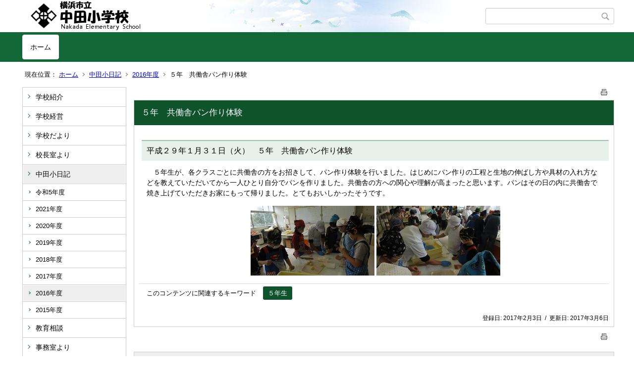

--- FILE ---
content_type: text/html;charset=UTF-8
request_url: https://www.edu.city.yokohama.lg.jp/school/es/nakada/index.cfm/1,2681,44,190,html
body_size: 9041
content:
<!DOCTYPE html>
<html lang="ja">
<head>

<meta http-equiv="x-ua-compatible" content="IE=edge">
<meta http-equiv="Content-Type" content="text/html; charset=UTF-8">
<meta http-equiv="Content-Script-Type" content="text/javascript">
<meta http-equiv="Content-Style-Type" content="text/css">
<meta name="viewport" content="width=device-width">


<!--[if lt IE 9]>
<script type="text/javascript" src="/school/es/nakada/designs/designA_green/html5.js"></script>
<style type="text/css">
article,aside,canvas,details,figcaption,figure,footer,header,hgroup,menu,nav,section,summary {display:block;}
</style>
<![endif]-->

<link id="cssMain" rel="stylesheet" type="text/css" href="/school/es/nakada/designs/designA_green/group.css" media="screen,print,projection,tv">

<link rel="shortcut icon" href="/school/es/nakada/designs/designA_green/favicon.ico">

<script type="text/javascript" src="/school/es/nakada/designs/designA_green/functions.js"></script>

<title>５年　共働舎パン作り体験 - 中田小学校</title>
<meta name="copyright" content="Copyright 2026 中田小学校">
<meta name="author" content=" 中田小学校">
<meta name="description" content=" ">
<meta name="keywords" content=" ">


	<meta property="og:site_name" content="中田小学校">
	<meta property="og:title" content="５年　共働舎パン作り体験 - 中田小学校">
	<meta property="og:description" content=" ">
	
			
			<meta property="og:url" content="https%3A%2F%2Fwww.edu.city.yokohama.lg.jp%2Fschool%2Fes%2Fnakada%2Findex.cfm%2F1%2C2681%2C44%2C190%2Chtml">
			<meta property="og:type" content="article">
		
	<meta property="og:image" content="https://www.edu.city.yokohama.lg.jp/school/es/nakada/images/og_image.png">


<link rel="stylesheet" type="text/css" href="/school/es/nakada/images/template/template.css">
<script type="text/javascript" src="/school/es/nakada/common/testemail.js"></script>

</head>
<body id="PageBody">

<div class="headerArea">
<header>
	<a name="page_top"><img src="/school/es/nakada/images/shim.gif" width="1" height="1" alt="ページの先頭です" title="ページの先頭です" class="voicenavi"></a>
	
	

	
	<div id="SiteTitle">
		<h1 id="TitleArea"><a href="/school/es/nakada/index.cfm/1,html" title="ホーム"><img src="/school/es/nakada/designs/designA_green/images/logo.png" alt="ホーム" id="TitleImage"></a><span class="invisible">中田小学校</span></h1>
					<form action="/school/es/nakada/common/search.cfm" method="post" id="SearchForm">
						<input type="hidden" name="csrfToken0" value="6866771CF2C38AD5BEFCB49A22A219F0E92690A5">
						<input type="hidden" name="HomeSearch" value="yes">
						
						
							<input type="search" maxlength="255" name="Criteria" value="" class="searchInputBox" id="searchInputBox">
						
							<input type="image" name="search" src="/school/es/nakada/designs/designA_green/images/search.png" alt="検索" class="searchSubmitImage">
						
					</form>
				
		
		
		
		
	</div>

	
	
			
			<div id="GlobalNavigation">
				
				
				<nav id="globalPrimaryMenu">
					<h2 class="invisible">Group NAV</h2>
					<ul class="globalPrimaryMenu">
					<li class="globalPrimaryMenu" id="grp1"><a href="/school/es/nakada/index.cfm/1,html"  class="globalPrimaryMenuSelected" lang="ja">ホーム</a></li> 
					</ul>
				</nav>
				
		
			</div>
		
			
			<div id="BreadCrumbList">
				
				<nav class="BreadCrumbList">
					<h2 class="invisible">BreadCrumb</h2>
					<div id="drillmenuprefix">現在位置：</div> 
					
					<ul>
		
					<li><a href="/school/es/nakada/index.cfm/1,html">ホーム</a></li>
				
						<li><a href="/school/es/nakada/index.cfm/1,0,44,html">中田小日記</a></li>
					
						<li><a href="/school/es/nakada/index.cfm/1,0,44,190,html">2016年度</a></li>
					
			<li class="current">５年　共働舎パン作り体験</li>
		
					</ul>
				</nav>
			</div>
		
</header>
</div>


<div class="MainWrapper">

	
	
			
			<div id="Left">
				
				
			<div id="LocalNavigation">
		
			
			<nav>
				<h2 class="invisible">ホーム</h2> 
			
		<ul class="localPrimaryMenu">
	
						<li class="localPrimaryMenu" id="cat42">
							
								<a href="/school/es/nakada/index.cfm/1,0,42,html"  class="categoryMenu">学校紹介</a>
							
						</li>
					
						<li class="localPrimaryMenu" id="cat43">
							
								<a href="/school/es/nakada/index.cfm/1,0,43,html"  class="categoryMenu">学校経営</a>
							
						</li>
					
						<li class="localPrimaryMenu" id="cat52">
							
								<a href="/school/es/nakada/index.cfm/1,0,52,html"  class="categoryMenu">学校だより</a>
							
						</li>
					
						<li class="localPrimaryMenu" id="cat53">
							
								<a href="/school/es/nakada/index.cfm/1,0,53,html"  class="categoryMenu">校長室より</a>
							
						</li>
					
						<li class="localPrimaryMenu" id="cat44">
							
								<a href="/school/es/nakada/index.cfm/1,0,44,html"  class="categoryMenuSelected">中田小日記</a>
							<ul class="localSecondaryMenu">
									<li class="localSecondaryMenu" id="crg212">
										
											<a href="/school/es/nakada/index.cfm/1,0,44,212,html"  class="subCategoryMenu">令和5年度</a>
										
									</li>
								
									<li class="localSecondaryMenu" id="crg209">
										
											<a href="/school/es/nakada/index.cfm/1,0,44,209,html"  class="subCategoryMenu">2021年度</a>
										
									</li>
								
									<li class="localSecondaryMenu" id="crg201">
										
											<a href="/school/es/nakada/index.cfm/1,0,44,201,html"  class="subCategoryMenu">2020年度</a>
										
									</li>
								
									<li class="localSecondaryMenu" id="crg198">
										
											<a href="/school/es/nakada/index.cfm/1,0,44,198,html"  class="subCategoryMenu">2019年度</a>
										
									</li>
								
									<li class="localSecondaryMenu" id="crg196">
										
											<a href="/school/es/nakada/index.cfm/1,0,44,196,html"  class="subCategoryMenu">2018年度</a>
										
									</li>
								
									<li class="localSecondaryMenu" id="crg195">
										
											<a href="/school/es/nakada/index.cfm/1,0,44,195,html"  class="subCategoryMenu">2017年度</a>
										
									</li>
								
									<li class="localSecondaryMenu" id="crg190">
										
											<a href="/school/es/nakada/index.cfm/1,0,44,190,html"  class="subCategoryMenuSelected">2016年度</a>
										
									</li>
								
									<li class="localSecondaryMenu" id="crg188">
										
											<a href="/school/es/nakada/index.cfm/1,0,44,188,html"  class="subCategoryMenu">2015年度</a>
										
									</li>
								</ul>
						</li>
					
						<li class="localPrimaryMenu" id="cat55">
							
								<a href="/school/es/nakada/index.cfm/1,0,55,html"  class="categoryMenu">教育相談</a>
							
						</li>
					
						<li class="localPrimaryMenu" id="cat65">
							
								<a href="/school/es/nakada/index.cfm/1,0,65,html" title="事務室からのお知らせです。" class="categoryMenu">事務室より</a>
							
						</li>
					
						<li class="localPrimaryMenu" id="cat45">
							
								<a href="/school/es/nakada/index.cfm/1,0,45,html"  class="categoryMenu">災害時の対応</a>
							
						</li>
					
						<li class="localPrimaryMenu" id="cat61">
							
								<a href="/school/es/nakada/index.cfm/1,0,61,html"  class="categoryMenu">GIGAスクール構想</a>
							
						</li>
					
						<li class="localPrimaryMenu" id="cat62">
							
								<a href="/school/es/nakada/index.cfm/1,0,62,html"  class="categoryMenu">中田PTA</a>
							
						</li>
					
		</ul>
		
		</nav>
		</div> <div id="DynamicLeft"> <p>&nbsp;</p>
<h5 style="text-align: center">&nbsp;</h5>
<h4 style="text-align: center">リンク集</h4>
<p style="text-align: center"><a title="Y・Y NET" href="http://www.edu.city.yokohama.lg.jp/">Y・Y NET</a></p>
<p style="text-align: center"><a title="中田小マーチングバンドサポーターズクラブ" href="http://nmbspc.sakura.ne.jp/">中田小マーチングバンドサポーターズクラブ</a></p>
<p style="text-align: center">&nbsp;</p> 
		</div><!-- /DynamicLeft -->
	
				
			</div>
		
	

	
	<div id="Main">
		
		
		<div class="pageTopOption">
			
			<a href="javascript:msgWindow=window.open('/school/es/nakada/handlers/printcontent.cfm?GroupID=1&amp;ContentID=2681&amp;ThisPageURL=https%3A%2F%2Fwww%2Eedu%2Ecity%2Eyokohama%2Elg%2Ejp%2Fschool%2Fes%2Fnakada%2Findex%2Ecfm%2F1%2C2681%2C44%2C190%2Chtml&amp;EntryCode=4791', 'displayWindow', 'toolbar=no,location=no,directories=no,status=no,menubar=no,scrollbars=yes,resizable=yes,width=650,height=540').focus();" title="印刷 - ５年　共働舎パン作り体験">
				<img src="/school/es/nakada/designs/designA_green/images/print.gif" align="middle" alt="印刷 - ５年　共働舎パン作り体験" border="0">
				
			</a>
		</div>
	

			
			<div class="content">
					
					<section>
				
				<!-- Title -->
					
					<h2 class="titleOfContent">
						５年　共働舎パン作り体験 
					</h2>
					
				
				
				
				<div class="contentBodyBox"><div class="contentBody">
					<h4>平成２９年１月３１日（火）　５年　共働舎パン作り体験</h4>
<p>　５年生が、各クラスごとに共働舎の方をお招きして、パン作り体験を行いました。はじめにパン作りの工程と生地の伸ばし方や具材の入れ方などを教えていただいてから一人ひとり自分でパンを作りました。共働舎の方への関心や理解が高まったと思います。パンはその日の内に共働舎で焼き上げていただきお家にもって帰りました。とてもおいしかったそうです。</p>
<p style="text-align: center"><img alt="共働舎パンづくり" src="/school/es/nakada/images/content/2681/DSC02888.JPG" >&nbsp;<img alt="共働舎パン作り" src="/school/es/nakada/images/content/2681/DSC02887.JPG" ></p> 
			<div class="contentKeywordSearch">
				<span>このコンテンツに関連するキーワード</span>
				<ul>
					<li><a href="/school/es/nakada/keywords/index.cfm/1.-.kwstring.12.html" title="学校日記 &gt; ５年生">５年生</a></li> 
				</ul>
			</div>
		
				</div></div>
				
				
						<div class="contentDate">
								
								<span class="contentDatePublished">登録日:&nbsp;<time datetime="2017-02-03">2017年2月3日</time></span> <span class="contentDateSeparater">&nbsp;/&nbsp;</span> <span class="contentDateUpdated">更新日:&nbsp;<time datetime="2017-03-06">2017年3月6日</time></span>
								
						</div>
					
					
					</section>
			</div>
		
<div class="pageBottomOption">
	
			<a href="javascript:msgWindow=window.open('/school/es/nakada/handlers/printcontent.cfm?GroupID=1&amp;ContentID=2681&amp;ThisPageURL=https%3A%2F%2Fwww%2Eedu%2Ecity%2Eyokohama%2Elg%2Ejp%2Fschool%2Fes%2Fnakada%2Findex%2Ecfm%2F1%2C2681%2C44%2C190%2Chtml&amp;EntryCode=7469', 'displayWindow', 'toolbar=no,location=no,directories=no,status=no,menubar=no,scrollbars=yes,resizable=yes,width=650,height=540').focus();" title="印刷 - ５年　共働舎パン作り体験">
				<img src="/school/es/nakada/designs/designA_green/images/print.gif" align="middle" alt="印刷 - ５年　共働舎パン作り体験" border="0">
				
			</a>
		
</div>



<div class="contextPages">
		
		<div class="contextPagesTitle">
			このカテゴリー内の他のページ
		</div>
		
	<ol class="contextPagesList">
		
					<li>
						
							<a href="/school/es/nakada/index.cfm/1,2783,44,190,html" >
								マーチングバンドコンサート
							</a>
						
					</li>
				
					<li>
						
							<a href="/school/es/nakada/index.cfm/1,2782,44,190,html" >
								あゆみ配布
							</a>
						
					</li>
				
					<li>
						
							<a href="/school/es/nakada/index.cfm/1,2780,44,190,html" >
								修了式
							</a>
						
					</li>
				
					<li>
						
							<a href="/school/es/nakada/index.cfm/1,2779,44,190,html" >
								大掃除
							</a>
						
					</li>
				
					<li>
						
							<a href="/school/es/nakada/index.cfm/1,2776,44,190,html" >
								外国語活動閉講式
							</a>
						
					</li>
				
					<li>
						
							<a href="/school/es/nakada/index.cfm/1,2775,44,190,html" >
								卒業証書授与式
							</a>
						
					</li>
				
					<li>
						
							<a href="/school/es/nakada/index.cfm/1,2764,44,190,html" >
								卒業生を送る会
							</a>
						
					</li>
				
					<li>
						
							<a href="/school/es/nakada/index.cfm/1,2763,44,190,html" >
								給食終了
							</a>
						
					</li>
				
					<li>
						
							<a href="/school/es/nakada/index.cfm/1,2762,44,190,html" >
								国際理解教室閉講式
							</a>
						
					</li>
				
					<li>
						
							<a href="/school/es/nakada/index.cfm/1,2761,44,190,html" >
								2年　第３回おひさま大会
							</a>
						
					</li>
				
					<li>
						
							<a href="/school/es/nakada/index.cfm/1,2757,44,190,html" >
								卒業式予行練習
							</a>
						
					</li>
				
					<li>
						
							<a href="/school/es/nakada/index.cfm/1,2756,44,190,html" >
								音楽朝会　３月
							</a>
						
					</li>
				
					<li>
						
							<a href="/school/es/nakada/index.cfm/1,2754,44,190,html" >
								泉区青少年フェスティバル
							</a>
						
					</li>
				
					<li>
						
							<a href="/school/es/nakada/index.cfm/1,2752,44,190,html" >
								スポーツクラブ卒業記念交流試合
							</a>
						
					</li>
				
					<li>
						
							<a href="/school/es/nakada/index.cfm/1,2750,44,190,html" >
								校歌録音
							</a>
						
					</li>
				
					<li>
						
							<a href="/school/es/nakada/index.cfm/1,2748,44,190,html" >
								４年　共働舎パン作り体験
							</a>
						
					</li>
				
					<li>
						
							<a href="/school/es/nakada/index.cfm/1,2747,44,190,html" >
								個別　６年生ありがとうの会
							</a>
						
					</li>
				
					<li>
						
							<a href="/school/es/nakada/index.cfm/1,2746,44,190,html" >
								図書委員会による読み聞かせ
							</a>
						
					</li>
				
					<li>
						
							<a href="/school/es/nakada/index.cfm/1,2745,44,190,html" >
								学校クリーン計画
							</a>
						
					</li>
				
					<li>
						
							<a href="/school/es/nakada/index.cfm/1,2743,44,190,html" >
								春の花を育てよう
							</a>
						
					</li>
				
					<li>
						
							<a href="/school/es/nakada/index.cfm/1,2742,44,190,html" >
								丸太広場プロジェクト
							</a>
						
					</li>
				
					<li>
						
							<a href="/school/es/nakada/index.cfm/1,2737,44,190,html" >
								卒業を祝う会
							</a>
						
					</li>
				
					<li>
						
							<a href="/school/es/nakada/index.cfm/1,2736,44,190,html" >
								さわやか班活動
							</a>
						
					</li>
				
					<li>
						
							<a href="/school/es/nakada/index.cfm/1,2735,44,190,html" >
								PTA総会・学校評価報告会
							</a>
						
					</li>
				
					<li>
						
							<a href="/school/es/nakada/index.cfm/1,2733,44,190,html" >
								桜植樹
							</a>
						
					</li>
				
					<li>
						
							<a href="/school/es/nakada/index.cfm/1,2732,44,190,html" >
								授業参観・懇談会
							</a>
						
					</li>
				
					<li>
						
							<a href="/school/es/nakada/index.cfm/1,2729,44,190,html" >
								避難訓練（予告なし）
							</a>
						
					</li>
				
					<li>
						
							<a href="/school/es/nakada/index.cfm/1,2728,44,190,html" >
								図書ボランティア感謝の会
							</a>
						
					</li>
				
					<li>
						
							<a href="/school/es/nakada/index.cfm/1,2725,44,190,html" >
								６年　バイキング給食
							</a>
						
					</li>
				
					<li>
						
							<a href="/school/es/nakada/index.cfm/1,2721,44,190,html" >
								音楽朝会　２月
							</a>
						
					</li>
				
					<li>
						
							<a href="/school/es/nakada/index.cfm/1,2720,44,190,html" >
								横浜市小学校マーチングバンド発表会
							</a>
						
					</li>
				
					<li>
						
							<a href="/school/es/nakada/index.cfm/1,2719,44,190,html" >
								３年　郷土資料館見学
							</a>
						
					</li>
				
					<li>
						
							<a href="/school/es/nakada/index.cfm/1,2712,44,190,html" >
								泉区個別支援級合同学習発表会
							</a>
						
					</li>
				
					<li>
						
							<a href="/school/es/nakada/index.cfm/1,2708,44,190,html" >
								縄跳び大会
							</a>
						
					</li>
				
					<li>
						
							<a href="/school/es/nakada/index.cfm/1,2707,44,190,html" >
								地域の方へ感謝の会
							</a>
						
					</li>
				
					<li>
						
							<a href="/school/es/nakada/index.cfm/1,2704,44,190,html" >
								横浜市学力・学習状況調査
							</a>
						
					</li>
				
					<li>
						
							<a href="/school/es/nakada/index.cfm/1,2702,44,190,html" >
								新１年生保護者説明会
							</a>
						
					</li>
				
					<li>
						
							<a href="/school/es/nakada/index.cfm/1,2700,44,190,html" >
								３年２組　マラソン大会
							</a>
						
					</li>
				
					<li>
						
							<a href="/school/es/nakada/index.cfm/1,2693,44,190,html" >
								５年　餅つき
							</a>
						
					</li>
				
					<li>
						
							<a href="/school/es/nakada/index.cfm/1,2692,44,190,html" >
								5年　精米
							</a>
						
					</li>
				
					<li>
						
							<a href="/school/es/nakada/index.cfm/1,2686,44,190,html" >
								３年　中田囃子鑑賞会
							</a>
						
					</li>
				
					<li class="current">５年　共働舎パン作り体験</li>
				
					<li>
						
							<a href="/school/es/nakada/index.cfm/1,2679,44,190,html" >
								１年　幼稚園・保育園との交流会
							</a>
						
					</li>
				
					<li>
						
							<a href="/school/es/nakada/index.cfm/1,2673,44,190,html" >
								３年クラブ見学
							</a>
						
					</li>
				
					<li>
						
							<a href="/school/es/nakada/index.cfm/1,2672,44,190,html" >
								６年　せんきょフォーラム
							</a>
						
					</li>
				
					<li>
						
							<a href="/school/es/nakada/index.cfm/1,2671,44,190,html" >
								マラソン大会（１・２年）
							</a>
						
					</li>
				
					<li>
						
							<a href="/school/es/nakada/index.cfm/1,2670,44,190,html" >
								泉区一斉授業研究会
							</a>
						
					</li>
				
					<li>
						
							<a href="/school/es/nakada/index.cfm/1,2666,44,190,html" >
								１年　昔遊びの会
							</a>
						
					</li>
				
					<li>
						
							<a href="/school/es/nakada/index.cfm/1,2665,44,190,html" >
								マラソン大会（３～６年）
							</a>
						
					</li>
				
					<li>
						
							<a href="/school/es/nakada/index.cfm/1,2660,44,190,html" >
								中田中生徒職業体験学習
							</a>
						
					</li>
				
					<li>
						
							<a href="/school/es/nakada/index.cfm/1,2653,44,190,html" >
								地域授業公開
							</a>
						
					</li>
				
					<li>
						
							<a href="/school/es/nakada/index.cfm/1,2652,44,190,html" >
								避難訓練
							</a>
						
					</li>
				
					<li>
						
							<a href="/school/es/nakada/index.cfm/1,2651,44,190,html" >
								中田新春マラソン大会
							</a>
						
					</li>
				
					<li>
						
							<a href="/school/es/nakada/index.cfm/1,2645,44,190,html" >
								書き初め
							</a>
						
					</li>
				
					<li>
						
							<a href="/school/es/nakada/index.cfm/1,2638,44,190,html" >
								６年　東京見学
							</a>
						
					</li>
				
					<li>
						
							<a href="/school/es/nakada/index.cfm/1,2636,44,190,html" >
								後期後半スタート
							</a>
						
					</li>
				
					<li>
						
							<a href="/school/es/nakada/index.cfm/1,2630,44,190,html" >
								大掃除
							</a>
						
					</li>
				
					<li>
						
							<a href="/school/es/nakada/index.cfm/1,2629,44,190,html" >
								避難訓練
							</a>
						
					</li>
				
					<li>
						
							<a href="/school/es/nakada/index.cfm/1,2628,44,190,html" >
								6年　租税教室
							</a>
						
					</li>
				
					<li>
						
							<a href="/school/es/nakada/index.cfm/1,2624,44,190,html" >
								マーチングバンド全国大会2016
							</a>
						
					</li>
				
					<li>
						
							<a href="/school/es/nakada/index.cfm/1,2621,44,190,html" >
								マリノス食育キャラバン
							</a>
						
					</li>
				
					<li>
						
							<a href="/school/es/nakada/index.cfm/1,2614,44,190,html" >
								人権週間
							</a>
						
					</li>
				
					<li>
						
							<a href="/school/es/nakada/index.cfm/1,2612,44,190,html" >
								区個別支援学級合同宿泊学習
							</a>
						
					</li>
				
					<li>
						
							<a href="/school/es/nakada/index.cfm/1,2611,44,190,html" >
								マラソン貯金第２弾
							</a>
						
					</li>
				
					<li>
						
							<a href="/school/es/nakada/index.cfm/1,2607,44,190,html" >
								中田地域ふれあいコンサート
							</a>
						
					</li>
				
					<li>
						
							<a href="/school/es/nakada/index.cfm/1,2605,44,190,html" >
								中田っ子発表会
							</a>
						
					</li>
				
					<li>
						
							<a href="/school/es/nakada/index.cfm/1,2601,44,190,html" >
								５年　球技大会
							</a>
						
					</li>
				
					<li>
						
							<a href="/school/es/nakada/index.cfm/1,2599,44,190,html" >
								就学時健診
							</a>
						
					</li>
				
					<li>
						
							<a href="/school/es/nakada/index.cfm/1,2598,44,190,html" >
								落ち葉拾い
							</a>
						
					</li>
				
					<li>
						
							<a href="/school/es/nakada/index.cfm/1,2595,44,190,html" >
								秋から冬へ
							</a>
						
					</li>
				
					<li>
						
							<a href="/school/es/nakada/index.cfm/1,2594,44,190,html" >
								音楽朝会　１１月
							</a>
						
					</li>
				
					<li>
						
							<a href="/school/es/nakada/index.cfm/1,2592,44,190,html" >
								中田中とのクラブ交流
							</a>
						
					</li>
				
					<li>
						
							<a href="/school/es/nakada/index.cfm/1,2590,44,190,html" >
								中田中個別スポーツ交流会
							</a>
						
					</li>
				
					<li>
						
							<a href="/school/es/nakada/index.cfm/1,2586,44,190,html" >
								避難訓練（火災）
							</a>
						
					</li>
				
					<li>
						
							<a href="/school/es/nakada/index.cfm/1,2585,44,190,html" >
								２年　おひさまカップ
							</a>
						
					</li>
				
					<li>
						
							<a href="/school/es/nakada/index.cfm/1,2584,44,190,html" >
								５年　東中田小との交流試合
							</a>
						
					</li>
				
					<li>
						
							<a href="/school/es/nakada/index.cfm/1,2583,44,190,html" >
								横浜開港祭ザブラスクルーズ
							</a>
						
					</li>
				
					<li>
						
							<a href="/school/es/nakada/index.cfm/1,2582,44,190,html" >
								中田連合文化祭
							</a>
						
					</li>
				
					<li>
						
							<a href="/school/es/nakada/index.cfm/1,2581,44,190,html" >
								３年　お店体験
							</a>
						
					</li>
				
					<li>
						
							<a href="/school/es/nakada/index.cfm/1,2578,44,190,html" >
								中田中英語出前授業
							</a>
						
					</li>
				
					<li>
						
							<a href="/school/es/nakada/index.cfm/1,2569,44,190,html" >
								４年　泉区音楽会
							</a>
						
					</li>
				
					<li>
						
							<a href="/school/es/nakada/index.cfm/1,2568,44,190,html" >
								５年　日産自動車見学
							</a>
						
					</li>
				
					<li>
						
							<a href="/school/es/nakada/index.cfm/1,2566,44,190,html" >
								マーチングバンド関東大会
							</a>
						
					</li>
				
					<li>
						
							<a href="/school/es/nakada/index.cfm/1,2565,44,190,html" >
								関東大会に向けたリハーサル
							</a>
						
					</li>
				
					<li>
						
							<a href="/school/es/nakada/index.cfm/1,2561,44,190,html" >
								音楽朝会　１０月
							</a>
						
					</li>
				
					<li>
						
							<a href="/school/es/nakada/index.cfm/1,2560,44,190,html" >
								２年　サツマイモパーティ
							</a>
						
					</li>
				
					<li>
						
							<a href="/school/es/nakada/index.cfm/1,2559,44,190,html" >
								地域安全マップづくり
							</a>
						
					</li>
				
					<li>
						
							<a href="/school/es/nakada/index.cfm/1,2558,44,190,html" >
								４年　消防出前授業
							</a>
						
					</li>
				
					<li>
						
							<a href="/school/es/nakada/index.cfm/1,2556,44,190,html" >
								５年稲刈り
							</a>
						
					</li>
				
					<li>
						
							<a href="/school/es/nakada/index.cfm/1,2548,44,190,html" >
								１年　ズーラシア遠足
							</a>
						
					</li>
				
					<li>
						
							<a href="/school/es/nakada/index.cfm/1,2547,44,190,html" >
								不審者対応訓練
							</a>
						
					</li>
				
					<li>
						
							<a href="/school/es/nakada/index.cfm/1,2546,44,190,html" >
								２年　芋ほり
							</a>
						
					</li>
				
					<li>
						
							<a href="/school/es/nakada/index.cfm/1,2545,44,190,html" >
								児童生徒交流日
							</a>
						
					</li>
				
					<li>
						
							<a href="/school/es/nakada/index.cfm/1,2526,44,190,html" >
								さわやか大運動会５
							</a>
						
					</li>
				
					<li>
						
							<a href="/school/es/nakada/index.cfm/1,2524,44,190,html" >
								さわやか大運動会４
							</a>
						
					</li>
				
					<li>
						
							<a href="/school/es/nakada/index.cfm/1,2523,44,190,html" >
								さわやか大運動会３
							</a>
						
					</li>
				
					<li>
						
							<a href="/school/es/nakada/index.cfm/1,2522,44,190,html" >
								さわやか大運動会２
							</a>
						
					</li>
				
					<li>
						
							<a href="/school/es/nakada/index.cfm/1,2521,44,190,html" >
								さわやか大運動会１
							</a>
						
					</li>
				
					<li>
						
							<a href="/school/es/nakada/index.cfm/1,2518,44,190,html" >
								さわやか大運動会本日開催
							</a>
						
					</li>
				
					<li>
						
							<a href="/school/es/nakada/index.cfm/1,2517,44,190,html" >
								運動会前日準備
							</a>
						
					</li>
				
					<li>
						
							<a href="/school/es/nakada/index.cfm/1,2516,44,190,html" >
								第２校舎トイレが改修されました
							</a>
						
					</li>
				
					<li>
						
							<a href="/school/es/nakada/index.cfm/1,2514,44,190,html" >
								６年　Ｌｅｔ’ｓ　Ｄａｎｃｅ　Ｗｉｔｈ　ＮＡＫＡＤＡ
							</a>
						
					</li>
				
					<li>
						
							<a href="/school/es/nakada/index.cfm/1,2513,44,190,html" >
								２年　おひさまスマイル
							</a>
						
					</li>
				
					<li>
						
							<a href="/school/es/nakada/index.cfm/1,2509,44,190,html" >
								１年　なろうぜにんじゃ！
							</a>
						
					</li>
				
					<li>
						
							<a href="/school/es/nakada/index.cfm/1,2506,44,190,html" >
								横浜市小学校体育大会
							</a>
						
					</li>
				
					<li>
						
							<a href="/school/es/nakada/index.cfm/1,2502,44,190,html" >
								３年　パーフェクトＮＡＫＡＤＡっ子
							</a>
						
					</li>
				
					<li>
						
							<a href="/school/es/nakada/index.cfm/1,2496,44,190,html" >
								４年　サンバ de Nakada
							</a>
						
					</li>
				
					<li>
						
							<a href="/school/es/nakada/index.cfm/1,2495,44,190,html" >
								５年　絆！ソーラン節！！
							</a>
						
					</li>
				
					<li>
						
							<a href="/school/es/nakada/index.cfm/1,2494,44,190,html" >
								後期始業式
							</a>
						
					</li>
				
					<li>
						
							<a href="/school/es/nakada/index.cfm/1,2491,44,190,html" >
								泉区民スポーツフェスティバル
							</a>
						
					</li>
				
					<li>
						
							<a href="/school/es/nakada/index.cfm/1,2490,44,190,html" >
								前期が終わりました
							</a>
						
					</li>
				
					<li>
						
							<a href="/school/es/nakada/index.cfm/1,2487,44,190,html" >
								開かれた学校づくり
							</a>
						
					</li>
				
					<li>
						
							<a href="/school/es/nakada/index.cfm/1,2485,44,190,html" >
								相鉄瓦版第２３９号
							</a>
						
					</li>
				
					<li>
						
							<a href="/school/es/nakada/index.cfm/1,2480,44,190,html" >
								神奈川県マーチングフェスティバル
							</a>
						
					</li>
				
					<li>
						
							<a href="/school/es/nakada/index.cfm/1,2478,44,190,html" >
								運動会全体練習１
							</a>
						
					</li>
				
					<li>
						
							<a href="/school/es/nakada/index.cfm/1,2476,44,190,html" >
								創立６５周年を祝う会
							</a>
						
					</li>
				
					<li>
						
							<a href="/school/es/nakada/index.cfm/1,2475,44,190,html" >
								運動会キャラクター
							</a>
						
					</li>
				
					<li>
						
							<a href="/school/es/nakada/index.cfm/1,2472,44,190,html" >
								運動会係活動
							</a>
						
					</li>
				
					<li>
						
							<a href="/school/es/nakada/index.cfm/1,2470,44,190,html" >
								創立記念式
							</a>
						
					</li>
				
					<li>
						
							<a href="/school/es/nakada/index.cfm/1,2468,44,190,html" >
								中田ふれあい祭
							</a>
						
					</li>
				
					<li>
						
							<a href="/school/es/nakada/index.cfm/1,2465,44,190,html" >
								大きなシャボン玉交流会
							</a>
						
					</li>
				
					<li>
						
							<a href="/school/es/nakada/index.cfm/1,2462,44,190,html" >
								聞いて聞いて私の好きな○○発表会
							</a>
						
					</li>
				
					<li>
						
							<a href="/school/es/nakada/index.cfm/1,2459,44,190,html" >
								中田音頭
							</a>
						
					</li>
				
					<li>
						
							<a href="/school/es/nakada/index.cfm/1,2454,44,190,html" >
								さわやか班遊び
							</a>
						
					</li>
				
					<li>
						
							<a href="/school/es/nakada/index.cfm/1,2453,44,190,html" >
								音楽朝会　９月
							</a>
						
					</li>
				
					<li>
						
							<a href="/school/es/nakada/index.cfm/1,2447,44,190,html" >
								泉区子ども会議
							</a>
						
					</li>
				
					<li>
						
							<a href="/school/es/nakada/index.cfm/1,2446,44,190,html" >
								４年　神奈川県警見学
							</a>
						
					</li>
				
					<li>
						
							<a href="/school/es/nakada/index.cfm/1,2440,44,190,html" >
								PTA校庭除草
							</a>
						
					</li>
				
					<li>
						
							<a href="/school/es/nakada/index.cfm/1,2439,44,190,html" >
								リレー選手選考
							</a>
						
					</li>
				
					<li>
						
							<a href="/school/es/nakada/index.cfm/1,2434,44,190,html" >
								４年　出前水道教室
							</a>
						
					</li>
				
					<li>
						
							<a href="/school/es/nakada/index.cfm/1,2432,44,190,html" >
								総合防災訓練
							</a>
						
					</li>
				
					<li>
						
							<a href="/school/es/nakada/index.cfm/1,2427,44,190,html" >
								前期後半スタート
							</a>
						
					</li>
				
					<li>
						
							<a href="/school/es/nakada/index.cfm/1,2420,44,190,html" >
								サマーフェスティバル
							</a>
						
					</li>
				
					<li>
						
							<a href="/school/es/nakada/index.cfm/1,2418,44,190,html" >
								市小学校水泳大会
							</a>
						
					</li>
				
					<li>
						
							<a href="/school/es/nakada/index.cfm/1,2406,44,190,html" >
								シンガポール通信
							</a>
						
					</li>
				
					<li>
						
							<a href="/school/es/nakada/index.cfm/1,2394,44,190,html" >
								工事情報
							</a>
						
					</li>
				
					<li>
						
							<a href="/school/es/nakada/index.cfm/1,2393,44,190,html" >
								マーチングin夏祭り
							</a>
						
					</li>
				
					<li>
						
							<a href="/school/es/nakada/index.cfm/1,2390,44,190,html" >
								泉区水泳大会
							</a>
						
					</li>
				
					<li>
						
							<a href="/school/es/nakada/index.cfm/1,2389,44,190,html" >
								花壇
							</a>
						
					</li>
				
					<li>
						
							<a href="/school/es/nakada/index.cfm/1,2386,44,190,html" >
								夏休み水泳教室
							</a>
						
					</li>
				
					<li>
						
							<a href="/school/es/nakada/index.cfm/1,2385,44,190,html" >
								明日から夏休み
							</a>
						
					</li>
				
					<li>
						
							<a href="/school/es/nakada/index.cfm/1,2378,44,190,html" >
								いきいきキッズ
							</a>
						
					</li>
				
					<li>
						
							<a href="/school/es/nakada/index.cfm/1,2377,44,190,html" >
								卒業生による記念講話
							</a>
						
					</li>
				
					<li>
						
							<a href="/school/es/nakada/index.cfm/1,2376,44,190,html" >
								あいさつ運動
							</a>
						
					</li>
				
					<li>
						
							<a href="/school/es/nakada/index.cfm/1,2373,44,190,html" >
								音楽朝会　７月
							</a>
						
					</li>
				
					<li>
						
							<a href="/school/es/nakada/index.cfm/1,2372,44,190,html" >
								４年　カラフル粘土
							</a>
						
					</li>
				
					<li>
						
							<a href="/school/es/nakada/index.cfm/1,2371,44,190,html" >
								創立６５周年記念航空写真撮影
							</a>
						
					</li>
				
					<li>
						
							<a href="/school/es/nakada/index.cfm/1,2370,44,190,html" >
								1年　水遊び
							</a>
						
					</li>
				
					<li>
						
							<a href="/school/es/nakada/index.cfm/1,2366,44,190,html" >
								津波学習
							</a>
						
					</li>
				
					<li>
						
							<a href="/school/es/nakada/index.cfm/1,2365,44,190,html" >
								給食試食会
							</a>
						
					</li>
				
					<li>
						
							<a href="/school/es/nakada/index.cfm/1,2364,44,190,html" >
								交通安全教室
							</a>
						
					</li>
				
					<li>
						
							<a href="/school/es/nakada/index.cfm/1,2363,44,190,html" >
								４年　上郷宿泊体験学習
							</a>
						
					</li>
				
					<li>
						
							<a href="/school/es/nakada/index.cfm/1,2361,44,190,html" >
								２年遠足　新江ノ島水族館
							</a>
						
					</li>
				
					<li>
						
							<a href="/school/es/nakada/index.cfm/1,2359,44,190,html" >
								５年富士五湖宿泊体験学習
							</a>
						
					</li>
				
					<li>
						
							<a href="/school/es/nakada/index.cfm/1,2358,44,190,html" >
								スクールゾーン対策協議会
							</a>
						
					</li>
				
					<li>
						
							<a href="/school/es/nakada/index.cfm/1,2356,44,190,html" >
								音楽朝会　６月
							</a>
						
					</li>
				
					<li>
						
							<a href="/school/es/nakada/index.cfm/1,2351,44,190,html" >
								校庭除草
							</a>
						
					</li>
				
					<li>
						
							<a href="/school/es/nakada/index.cfm/1,2350,44,190,html" >
								第１回校内重点研究授業研究会
							</a>
						
					</li>
				
					<li>
						
							<a href="/school/es/nakada/index.cfm/1,2344,44,190,html" >
								５年　田植え
							</a>
						
					</li>
				
					<li>
						
							<a href="/school/es/nakada/index.cfm/1,2343,44,190,html" >
								さわやかオリエンテーリング
							</a>
						
					</li>
				
					<li>
						
							<a href="/school/es/nakada/index.cfm/1,2331,44,190,html" >
								４年　資源循環局旭工場見学
							</a>
						
					</li>
				
					<li>
						
							<a href="/school/es/nakada/index.cfm/1,2330,44,190,html" >
								土曜参観
							</a>
						
					</li>
				
					<li>
						
							<a href="/school/es/nakada/index.cfm/1,2325,44,190,html" >
								朝のさややかタイム　第１弾
							</a>
						
					</li>
				
					<li>
						
							<a href="/school/es/nakada/index.cfm/1,2324,44,190,html" >
								5年　代掻き
							</a>
						
					</li>
				
					<li>
						
							<a href="/school/es/nakada/index.cfm/1,2312,44,190,html" >
								心肺蘇生法研修
							</a>
						
					</li>
				
					<li>
						
							<a href="/school/es/nakada/index.cfm/1,2310,44,190,html" >
								避難訓練（火災）
							</a>
						
					</li>
				
					<li>
						
							<a href="/school/es/nakada/index.cfm/1,2309,44,190,html" >
								おはなしこんぺいとうによる読み聞かせ
							</a>
						
					</li>
				
					<li>
						
							<a href="/school/es/nakada/index.cfm/1,2308,44,190,html" >
								３年　まち探検
							</a>
						
					</li>
				
					<li>
						
							<a href="/school/es/nakada/index.cfm/1,2307,44,190,html" >
								プール開き
							</a>
						
					</li>
				
					<li>
						
							<a href="/school/es/nakada/index.cfm/1,2301,44,190,html" >
								6年　日光修学旅行
							</a>
						
					</li>
				
					<li>
						
							<a href="/school/es/nakada/index.cfm/1,2298,44,190,html" >
								2年　まち探検
							</a>
						
					</li>
				
					<li>
						
							<a href="/school/es/nakada/index.cfm/1,2296,44,190,html" >
								開港記念日
							</a>
						
					</li>
				
					<li>
						
							<a href="/school/es/nakada/index.cfm/1,2294,44,190,html" >
								2年　めざせ野菜名人
							</a>
						
					</li>
				
					<li>
						
							<a href="/school/es/nakada/index.cfm/1,2291,44,190,html" >
								学校説明会
							</a>
						
					</li>
				
					<li>
						
							<a href="/school/es/nakada/index.cfm/1,2283,44,190,html" >
								1年　学校探検
							</a>
						
					</li>
				
					<li>
						
							<a href="/school/es/nakada/index.cfm/1,2280,44,190,html" >
								通学路安全点検
							</a>
						
					</li>
				
					<li>
						
							<a href="/school/es/nakada/index.cfm/1,2279,44,190,html" >
								音楽朝会　５月
							</a>
						
					</li>
				
					<li>
						
							<a href="/school/es/nakada/index.cfm/1,2278,44,190,html" >
								教育実習
							</a>
						
					</li>
				
					<li>
						
							<a href="/school/es/nakada/index.cfm/1,2277,44,190,html" >
								６年　ほたるの里プロジェクト
							</a>
						
					</li>
				
					<li>
						
							<a href="/school/es/nakada/index.cfm/1,2272,44,190,html" >
								引き渡し訓練
							</a>
						
					</li>
				
					<li>
						
							<a href="/school/es/nakada/index.cfm/1,2271,44,190,html" >
								さわやか班活動
							</a>
						
					</li>
				
					<li>
						
							<a href="/school/es/nakada/index.cfm/1,2270,44,190,html" >
								集会
							</a>
						
					</li>
				
					<li>
						
							<a href="/school/es/nakada/index.cfm/1,2269,44,190,html" >
								体力テスト
							</a>
						
					</li>
				
					<li>
						
							<a href="/school/es/nakada/index.cfm/1,2264,44,190,html" >
								２年　トマトの苗植え
							</a>
						
					</li>
				
					<li>
						
							<a href="/school/es/nakada/index.cfm/1,2263,44,190,html" >
								６年　横浜市歴史博物館見学
							</a>
						
					</li>
				
					<li>
						
							<a href="/school/es/nakada/index.cfm/1,2257,44,190,html" >
								個別支援級　なかよし農園
							</a>
						
					</li>
				
					<li>
						
							<a href="/school/es/nakada/index.cfm/1,2256,44,190,html" >
								個別支援級　パラバルーン
							</a>
						
					</li>
				
					<li>
						
							<a href="/school/es/nakada/index.cfm/1,2255,44,190,html" >
								泉区合同交流会
							</a>
						
					</li>
				
					<li>
						
							<a href="/school/es/nakada/index.cfm/1,2251,44,190,html" >
								音楽朝会　４月
							</a>
						
					</li>
				
					<li>
						
							<a href="/school/es/nakada/index.cfm/1,2250,44,190,html" >
								ＹＩＣＡ開講式
							</a>
						
					</li>
				
					<li>
						
							<a href="/school/es/nakada/index.cfm/1,2247,44,190,html" >
								レッドキャップス・学援隊紹介
							</a>
						
					</li>
				
					<li>
						
							<a href="/school/es/nakada/index.cfm/1,2242,44,190,html" >
								避難訓練４月
							</a>
						
					</li>
				
					<li>
						
							<a href="/school/es/nakada/index.cfm/1,2241,44,190,html" >
								授業参観・懇談会
							</a>
						
					</li>
				
					<li>
						
							<a href="/school/es/nakada/index.cfm/1,2238,44,190,html" >
								1年生を迎える会
							</a>
						
					</li>
				
					<li>
						
							<a href="/school/es/nakada/index.cfm/1,2236,44,190,html" >
								登校班編成
							</a>
						
					</li>
				
					<li>
						
							<a href="/school/es/nakada/index.cfm/1,2234,44,190,html" >
								離・退任式
							</a>
						
					</li>
				
					<li>
						
							<a href="/school/es/nakada/index.cfm/1,2232,44,190,html" >
								着任式・始業式
							</a>
						
					</li>
				
					<li>
						
							<a href="/school/es/nakada/index.cfm/1,2231,44,190,html" >
								2年生　1年生に歌のプレゼント
							</a>
						
					</li>
				
					<li>
						
							<a href="/school/es/nakada/index.cfm/1,2230,44,190,html" >
								入学式
							</a>
						
					</li>
				
					<li>
						
							<a href="/school/es/nakada/index.cfm/1,2218,44,190,html" >
								６年　新年度準備
							</a>
						
					</li>
				
	</ol>
</div>

<!-- AssetNow ::: End page content -->




</div><!-- /id="Main"> -->




</div>




	<div class="footerArea">
		<footer>
			
		<nav id="SiteNavigation">
			<h2 class="invisible">Site Navigation</h2>
			<ul class="footer">
				
					<li><h2>中田小学校</h2></li>
					
							<li>
								
									<a href="/school/es/nakada/index.cfm/1,1200,2,html" >プライバシーポリシー</a>
								
							</li>
						
							<li>
								
									<a href="/school/es/nakada/index.cfm/1,1197,2,html" >著作権情報</a>
								
							</li>
						
					<li>
						
							<a href="/school/es/nakada/index.cfm?sitemap=1,2681,44,190,html">サイトマップ</a>
						
					</li>
				
			</ul>
		</nav>
		
		</footer>
	</div>


</body>
</html>